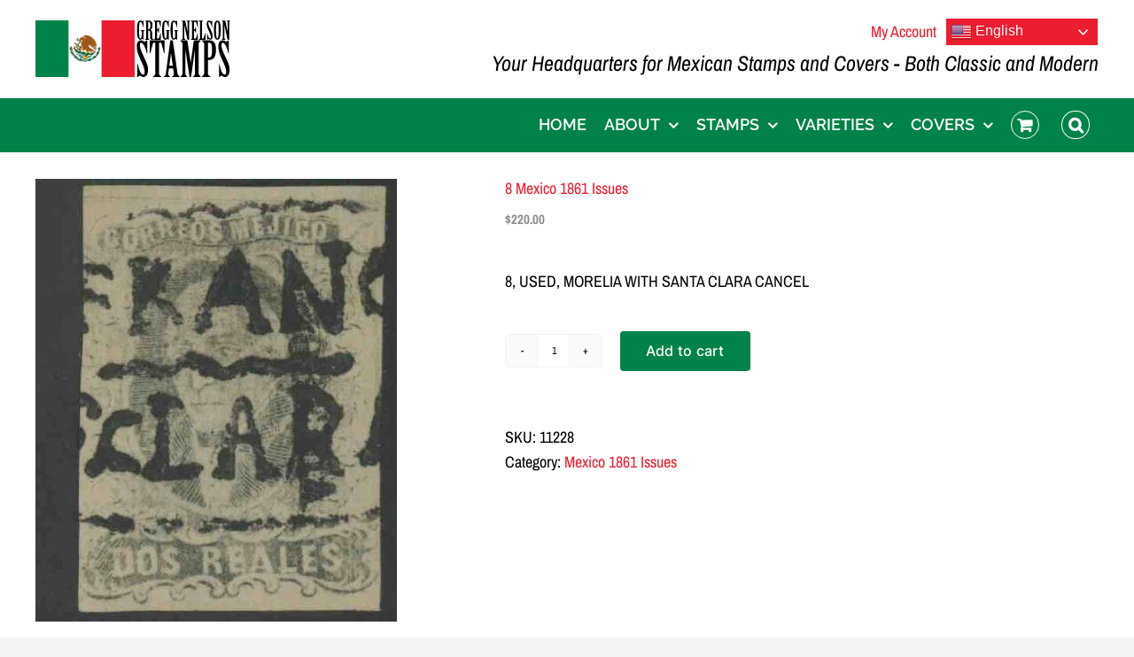

--- FILE ---
content_type: text/html; charset=UTF-8
request_url: https://www.greggnelsonstamps.com/product/8-mexico-1861-issues-99/
body_size: 15149
content:
<!DOCTYPE html>
<html class="avada-html-layout-wide avada-html-header-position-top" lang="en" prefix="og: http://ogp.me/ns# fb: http://ogp.me/ns/fb#">
<head>
	<meta http-equiv="X-UA-Compatible" content="IE=edge" />
	<meta http-equiv="Content-Type" content="text/html; charset=utf-8"/>
	<meta name="viewport" content="width=device-width, initial-scale=1" />
	<meta name='robots' content='index, follow, max-image-preview:large, max-snippet:-1, max-video-preview:-1' />
	<style>img:is([sizes="auto" i], [sizes^="auto," i]) { contain-intrinsic-size: 3000px 1500px }</style>
	
	<!-- This site is optimized with the Yoast SEO plugin v26.8 - https://yoast.com/product/yoast-seo-wordpress/ -->
	<title>8 Mexico 1861 Issues - Gregg Nelson Stamps</title>
	<link rel="canonical" href="https://www.greggnelsonstamps.com/product/8-mexico-1861-issues-99/" />
	<meta property="og:locale" content="en_US" />
	<meta property="og:type" content="article" />
	<meta property="og:title" content="8 Mexico 1861 Issues - Gregg Nelson Stamps" />
	<meta property="og:description" content="8, USED, MORELIA WITH SANTA CLARA CANCEL" />
	<meta property="og:url" content="https://www.greggnelsonstamps.com/product/8-mexico-1861-issues-99/" />
	<meta property="og:site_name" content="Gregg Nelson Stamps" />
	<meta property="article:modified_time" content="2022-03-05T08:30:31+00:00" />
	<meta property="og:image" content="https://www.greggnelsonstamps.com/wp-content/uploads/2022/03/7259.jpg" />
	<meta property="og:image:width" content="408" />
	<meta property="og:image:height" content="500" />
	<meta property="og:image:type" content="image/jpeg" />
	<meta name="twitter:card" content="summary_large_image" />
	<script type="application/ld+json" class="yoast-schema-graph">{"@context":"https://schema.org","@graph":[{"@type":"WebPage","@id":"https://www.greggnelsonstamps.com/product/8-mexico-1861-issues-99/","url":"https://www.greggnelsonstamps.com/product/8-mexico-1861-issues-99/","name":"8 Mexico 1861 Issues - Gregg Nelson Stamps","isPartOf":{"@id":"https://www.greggnelsonstamps.com/#website"},"primaryImageOfPage":{"@id":"https://www.greggnelsonstamps.com/product/8-mexico-1861-issues-99/#primaryimage"},"image":{"@id":"https://www.greggnelsonstamps.com/product/8-mexico-1861-issues-99/#primaryimage"},"thumbnailUrl":"https://www.greggnelsonstamps.com/wp-content/uploads/2022/03/7259.jpg","datePublished":"2022-03-05T08:29:57+00:00","dateModified":"2022-03-05T08:30:31+00:00","breadcrumb":{"@id":"https://www.greggnelsonstamps.com/product/8-mexico-1861-issues-99/#breadcrumb"},"inLanguage":"en","potentialAction":[{"@type":"ReadAction","target":["https://www.greggnelsonstamps.com/product/8-mexico-1861-issues-99/"]}]},{"@type":"ImageObject","inLanguage":"en","@id":"https://www.greggnelsonstamps.com/product/8-mexico-1861-issues-99/#primaryimage","url":"https://www.greggnelsonstamps.com/wp-content/uploads/2022/03/7259.jpg","contentUrl":"https://www.greggnelsonstamps.com/wp-content/uploads/2022/03/7259.jpg","width":408,"height":500},{"@type":"BreadcrumbList","@id":"https://www.greggnelsonstamps.com/product/8-mexico-1861-issues-99/#breadcrumb","itemListElement":[{"@type":"ListItem","position":1,"name":"Home","item":"https://www.greggnelsonstamps.com/"},{"@type":"ListItem","position":2,"name":"Shop","item":"https://www.greggnelsonstamps.com/shop/"},{"@type":"ListItem","position":3,"name":"8 Mexico 1861 Issues"}]},{"@type":"WebSite","@id":"https://www.greggnelsonstamps.com/#website","url":"https://www.greggnelsonstamps.com/","name":"Gregg Nelson Stamps","description":"Your Headquarters for Mexican Stamps and Covers","potentialAction":[{"@type":"SearchAction","target":{"@type":"EntryPoint","urlTemplate":"https://www.greggnelsonstamps.com/?s={search_term_string}"},"query-input":{"@type":"PropertyValueSpecification","valueRequired":true,"valueName":"search_term_string"}}],"inLanguage":"en"}]}</script>
	<!-- / Yoast SEO plugin. -->


<link rel="alternate" type="application/rss+xml" title="Gregg Nelson Stamps &raquo; Feed" href="https://www.greggnelsonstamps.com/feed/" />
<link rel="alternate" type="application/rss+xml" title="Gregg Nelson Stamps &raquo; Comments Feed" href="https://www.greggnelsonstamps.com/comments/feed/" />
					<link rel="shortcut icon" href="https://www.greggnelsonstamps.com/wp-content/uploads/2022/03/favicon.ico" type="image/x-icon" />
		
		
		
								
		<meta property="og:locale" content="en_US"/>
		<meta property="og:type" content="article"/>
		<meta property="og:site_name" content="Gregg Nelson Stamps"/>
		<meta property="og:title" content="8 Mexico 1861 Issues - Gregg Nelson Stamps"/>
				<meta property="og:url" content="https://www.greggnelsonstamps.com/product/8-mexico-1861-issues-99/"/>
													<meta property="article:modified_time" content="2022-03-05T08:30:31+00:00"/>
											<meta property="og:image" content="https://www.greggnelsonstamps.com/wp-content/uploads/2022/03/7259.jpg"/>
		<meta property="og:image:width" content="408"/>
		<meta property="og:image:height" content="500"/>
		<meta property="og:image:type" content="image/jpeg"/>
				<script type="text/javascript">
/* <![CDATA[ */
window._wpemojiSettings = {"baseUrl":"https:\/\/s.w.org\/images\/core\/emoji\/16.0.1\/72x72\/","ext":".png","svgUrl":"https:\/\/s.w.org\/images\/core\/emoji\/16.0.1\/svg\/","svgExt":".svg","source":{"concatemoji":"https:\/\/www.greggnelsonstamps.com\/wp-includes\/js\/wp-emoji-release.min.js?ver=6.8.3"}};
/*! This file is auto-generated */
!function(s,n){var o,i,e;function c(e){try{var t={supportTests:e,timestamp:(new Date).valueOf()};sessionStorage.setItem(o,JSON.stringify(t))}catch(e){}}function p(e,t,n){e.clearRect(0,0,e.canvas.width,e.canvas.height),e.fillText(t,0,0);var t=new Uint32Array(e.getImageData(0,0,e.canvas.width,e.canvas.height).data),a=(e.clearRect(0,0,e.canvas.width,e.canvas.height),e.fillText(n,0,0),new Uint32Array(e.getImageData(0,0,e.canvas.width,e.canvas.height).data));return t.every(function(e,t){return e===a[t]})}function u(e,t){e.clearRect(0,0,e.canvas.width,e.canvas.height),e.fillText(t,0,0);for(var n=e.getImageData(16,16,1,1),a=0;a<n.data.length;a++)if(0!==n.data[a])return!1;return!0}function f(e,t,n,a){switch(t){case"flag":return n(e,"\ud83c\udff3\ufe0f\u200d\u26a7\ufe0f","\ud83c\udff3\ufe0f\u200b\u26a7\ufe0f")?!1:!n(e,"\ud83c\udde8\ud83c\uddf6","\ud83c\udde8\u200b\ud83c\uddf6")&&!n(e,"\ud83c\udff4\udb40\udc67\udb40\udc62\udb40\udc65\udb40\udc6e\udb40\udc67\udb40\udc7f","\ud83c\udff4\u200b\udb40\udc67\u200b\udb40\udc62\u200b\udb40\udc65\u200b\udb40\udc6e\u200b\udb40\udc67\u200b\udb40\udc7f");case"emoji":return!a(e,"\ud83e\udedf")}return!1}function g(e,t,n,a){var r="undefined"!=typeof WorkerGlobalScope&&self instanceof WorkerGlobalScope?new OffscreenCanvas(300,150):s.createElement("canvas"),o=r.getContext("2d",{willReadFrequently:!0}),i=(o.textBaseline="top",o.font="600 32px Arial",{});return e.forEach(function(e){i[e]=t(o,e,n,a)}),i}function t(e){var t=s.createElement("script");t.src=e,t.defer=!0,s.head.appendChild(t)}"undefined"!=typeof Promise&&(o="wpEmojiSettingsSupports",i=["flag","emoji"],n.supports={everything:!0,everythingExceptFlag:!0},e=new Promise(function(e){s.addEventListener("DOMContentLoaded",e,{once:!0})}),new Promise(function(t){var n=function(){try{var e=JSON.parse(sessionStorage.getItem(o));if("object"==typeof e&&"number"==typeof e.timestamp&&(new Date).valueOf()<e.timestamp+604800&&"object"==typeof e.supportTests)return e.supportTests}catch(e){}return null}();if(!n){if("undefined"!=typeof Worker&&"undefined"!=typeof OffscreenCanvas&&"undefined"!=typeof URL&&URL.createObjectURL&&"undefined"!=typeof Blob)try{var e="postMessage("+g.toString()+"("+[JSON.stringify(i),f.toString(),p.toString(),u.toString()].join(",")+"));",a=new Blob([e],{type:"text/javascript"}),r=new Worker(URL.createObjectURL(a),{name:"wpTestEmojiSupports"});return void(r.onmessage=function(e){c(n=e.data),r.terminate(),t(n)})}catch(e){}c(n=g(i,f,p,u))}t(n)}).then(function(e){for(var t in e)n.supports[t]=e[t],n.supports.everything=n.supports.everything&&n.supports[t],"flag"!==t&&(n.supports.everythingExceptFlag=n.supports.everythingExceptFlag&&n.supports[t]);n.supports.everythingExceptFlag=n.supports.everythingExceptFlag&&!n.supports.flag,n.DOMReady=!1,n.readyCallback=function(){n.DOMReady=!0}}).then(function(){return e}).then(function(){var e;n.supports.everything||(n.readyCallback(),(e=n.source||{}).concatemoji?t(e.concatemoji):e.wpemoji&&e.twemoji&&(t(e.twemoji),t(e.wpemoji)))}))}((window,document),window._wpemojiSettings);
/* ]]> */
</script>
<style id='wp-emoji-styles-inline-css' type='text/css'>

	img.wp-smiley, img.emoji {
		display: inline !important;
		border: none !important;
		box-shadow: none !important;
		height: 1em !important;
		width: 1em !important;
		margin: 0 0.07em !important;
		vertical-align: -0.1em !important;
		background: none !important;
		padding: 0 !important;
	}
</style>
<link rel='stylesheet' id='wp-block-library-css' href='https://www.greggnelsonstamps.com/wp-includes/css/dist/block-library/style.min.css?ver=6.8.3' type='text/css' media='all' />
<style id='wp-block-library-theme-inline-css' type='text/css'>
.wp-block-audio :where(figcaption){color:#555;font-size:13px;text-align:center}.is-dark-theme .wp-block-audio :where(figcaption){color:#ffffffa6}.wp-block-audio{margin:0 0 1em}.wp-block-code{border:1px solid #ccc;border-radius:4px;font-family:Menlo,Consolas,monaco,monospace;padding:.8em 1em}.wp-block-embed :where(figcaption){color:#555;font-size:13px;text-align:center}.is-dark-theme .wp-block-embed :where(figcaption){color:#ffffffa6}.wp-block-embed{margin:0 0 1em}.blocks-gallery-caption{color:#555;font-size:13px;text-align:center}.is-dark-theme .blocks-gallery-caption{color:#ffffffa6}:root :where(.wp-block-image figcaption){color:#555;font-size:13px;text-align:center}.is-dark-theme :root :where(.wp-block-image figcaption){color:#ffffffa6}.wp-block-image{margin:0 0 1em}.wp-block-pullquote{border-bottom:4px solid;border-top:4px solid;color:currentColor;margin-bottom:1.75em}.wp-block-pullquote cite,.wp-block-pullquote footer,.wp-block-pullquote__citation{color:currentColor;font-size:.8125em;font-style:normal;text-transform:uppercase}.wp-block-quote{border-left:.25em solid;margin:0 0 1.75em;padding-left:1em}.wp-block-quote cite,.wp-block-quote footer{color:currentColor;font-size:.8125em;font-style:normal;position:relative}.wp-block-quote:where(.has-text-align-right){border-left:none;border-right:.25em solid;padding-left:0;padding-right:1em}.wp-block-quote:where(.has-text-align-center){border:none;padding-left:0}.wp-block-quote.is-large,.wp-block-quote.is-style-large,.wp-block-quote:where(.is-style-plain){border:none}.wp-block-search .wp-block-search__label{font-weight:700}.wp-block-search__button{border:1px solid #ccc;padding:.375em .625em}:where(.wp-block-group.has-background){padding:1.25em 2.375em}.wp-block-separator.has-css-opacity{opacity:.4}.wp-block-separator{border:none;border-bottom:2px solid;margin-left:auto;margin-right:auto}.wp-block-separator.has-alpha-channel-opacity{opacity:1}.wp-block-separator:not(.is-style-wide):not(.is-style-dots){width:100px}.wp-block-separator.has-background:not(.is-style-dots){border-bottom:none;height:1px}.wp-block-separator.has-background:not(.is-style-wide):not(.is-style-dots){height:2px}.wp-block-table{margin:0 0 1em}.wp-block-table td,.wp-block-table th{word-break:normal}.wp-block-table :where(figcaption){color:#555;font-size:13px;text-align:center}.is-dark-theme .wp-block-table :where(figcaption){color:#ffffffa6}.wp-block-video :where(figcaption){color:#555;font-size:13px;text-align:center}.is-dark-theme .wp-block-video :where(figcaption){color:#ffffffa6}.wp-block-video{margin:0 0 1em}:root :where(.wp-block-template-part.has-background){margin-bottom:0;margin-top:0;padding:1.25em 2.375em}
</style>
<style id='classic-theme-styles-inline-css' type='text/css'>
/*! This file is auto-generated */
.wp-block-button__link{color:#fff;background-color:#32373c;border-radius:9999px;box-shadow:none;text-decoration:none;padding:calc(.667em + 2px) calc(1.333em + 2px);font-size:1.125em}.wp-block-file__button{background:#32373c;color:#fff;text-decoration:none}
</style>
<style id='global-styles-inline-css' type='text/css'>
:root{--wp--preset--aspect-ratio--square: 1;--wp--preset--aspect-ratio--4-3: 4/3;--wp--preset--aspect-ratio--3-4: 3/4;--wp--preset--aspect-ratio--3-2: 3/2;--wp--preset--aspect-ratio--2-3: 2/3;--wp--preset--aspect-ratio--16-9: 16/9;--wp--preset--aspect-ratio--9-16: 9/16;--wp--preset--color--black: #000000;--wp--preset--color--cyan-bluish-gray: #abb8c3;--wp--preset--color--white: #ffffff;--wp--preset--color--pale-pink: #f78da7;--wp--preset--color--vivid-red: #cf2e2e;--wp--preset--color--luminous-vivid-orange: #ff6900;--wp--preset--color--luminous-vivid-amber: #fcb900;--wp--preset--color--light-green-cyan: #7bdcb5;--wp--preset--color--vivid-green-cyan: #00d084;--wp--preset--color--pale-cyan-blue: #8ed1fc;--wp--preset--color--vivid-cyan-blue: #0693e3;--wp--preset--color--vivid-purple: #9b51e0;--wp--preset--color--awb-color-1: #ffffff;--wp--preset--color--awb-color-2: #f9f9fb;--wp--preset--color--awb-color-3: #f2f3f5;--wp--preset--color--awb-color-4: #008348;--wp--preset--color--awb-color-5: #198fd9;--wp--preset--color--awb-color-6: #434549;--wp--preset--color--awb-color-7: #212326;--wp--preset--color--awb-color-8: #636363;--wp--preset--gradient--vivid-cyan-blue-to-vivid-purple: linear-gradient(135deg,rgba(6,147,227,1) 0%,rgb(155,81,224) 100%);--wp--preset--gradient--light-green-cyan-to-vivid-green-cyan: linear-gradient(135deg,rgb(122,220,180) 0%,rgb(0,208,130) 100%);--wp--preset--gradient--luminous-vivid-amber-to-luminous-vivid-orange: linear-gradient(135deg,rgba(252,185,0,1) 0%,rgba(255,105,0,1) 100%);--wp--preset--gradient--luminous-vivid-orange-to-vivid-red: linear-gradient(135deg,rgba(255,105,0,1) 0%,rgb(207,46,46) 100%);--wp--preset--gradient--very-light-gray-to-cyan-bluish-gray: linear-gradient(135deg,rgb(238,238,238) 0%,rgb(169,184,195) 100%);--wp--preset--gradient--cool-to-warm-spectrum: linear-gradient(135deg,rgb(74,234,220) 0%,rgb(151,120,209) 20%,rgb(207,42,186) 40%,rgb(238,44,130) 60%,rgb(251,105,98) 80%,rgb(254,248,76) 100%);--wp--preset--gradient--blush-light-purple: linear-gradient(135deg,rgb(255,206,236) 0%,rgb(152,150,240) 100%);--wp--preset--gradient--blush-bordeaux: linear-gradient(135deg,rgb(254,205,165) 0%,rgb(254,45,45) 50%,rgb(107,0,62) 100%);--wp--preset--gradient--luminous-dusk: linear-gradient(135deg,rgb(255,203,112) 0%,rgb(199,81,192) 50%,rgb(65,88,208) 100%);--wp--preset--gradient--pale-ocean: linear-gradient(135deg,rgb(255,245,203) 0%,rgb(182,227,212) 50%,rgb(51,167,181) 100%);--wp--preset--gradient--electric-grass: linear-gradient(135deg,rgb(202,248,128) 0%,rgb(113,206,126) 100%);--wp--preset--gradient--midnight: linear-gradient(135deg,rgb(2,3,129) 0%,rgb(40,116,252) 100%);--wp--preset--font-size--small: 13.5px;--wp--preset--font-size--medium: 20px;--wp--preset--font-size--large: 27px;--wp--preset--font-size--x-large: 42px;--wp--preset--font-size--normal: 18px;--wp--preset--font-size--xlarge: 36px;--wp--preset--font-size--huge: 54px;--wp--preset--font-family--inter: "Inter", sans-serif;--wp--preset--font-family--cardo: Cardo;--wp--preset--spacing--20: 0.44rem;--wp--preset--spacing--30: 0.67rem;--wp--preset--spacing--40: 1rem;--wp--preset--spacing--50: 1.5rem;--wp--preset--spacing--60: 2.25rem;--wp--preset--spacing--70: 3.38rem;--wp--preset--spacing--80: 5.06rem;--wp--preset--shadow--natural: 6px 6px 9px rgba(0, 0, 0, 0.2);--wp--preset--shadow--deep: 12px 12px 50px rgba(0, 0, 0, 0.4);--wp--preset--shadow--sharp: 6px 6px 0px rgba(0, 0, 0, 0.2);--wp--preset--shadow--outlined: 6px 6px 0px -3px rgba(255, 255, 255, 1), 6px 6px rgba(0, 0, 0, 1);--wp--preset--shadow--crisp: 6px 6px 0px rgba(0, 0, 0, 1);}:where(.is-layout-flex){gap: 0.5em;}:where(.is-layout-grid){gap: 0.5em;}body .is-layout-flex{display: flex;}.is-layout-flex{flex-wrap: wrap;align-items: center;}.is-layout-flex > :is(*, div){margin: 0;}body .is-layout-grid{display: grid;}.is-layout-grid > :is(*, div){margin: 0;}:where(.wp-block-columns.is-layout-flex){gap: 2em;}:where(.wp-block-columns.is-layout-grid){gap: 2em;}:where(.wp-block-post-template.is-layout-flex){gap: 1.25em;}:where(.wp-block-post-template.is-layout-grid){gap: 1.25em;}.has-black-color{color: var(--wp--preset--color--black) !important;}.has-cyan-bluish-gray-color{color: var(--wp--preset--color--cyan-bluish-gray) !important;}.has-white-color{color: var(--wp--preset--color--white) !important;}.has-pale-pink-color{color: var(--wp--preset--color--pale-pink) !important;}.has-vivid-red-color{color: var(--wp--preset--color--vivid-red) !important;}.has-luminous-vivid-orange-color{color: var(--wp--preset--color--luminous-vivid-orange) !important;}.has-luminous-vivid-amber-color{color: var(--wp--preset--color--luminous-vivid-amber) !important;}.has-light-green-cyan-color{color: var(--wp--preset--color--light-green-cyan) !important;}.has-vivid-green-cyan-color{color: var(--wp--preset--color--vivid-green-cyan) !important;}.has-pale-cyan-blue-color{color: var(--wp--preset--color--pale-cyan-blue) !important;}.has-vivid-cyan-blue-color{color: var(--wp--preset--color--vivid-cyan-blue) !important;}.has-vivid-purple-color{color: var(--wp--preset--color--vivid-purple) !important;}.has-black-background-color{background-color: var(--wp--preset--color--black) !important;}.has-cyan-bluish-gray-background-color{background-color: var(--wp--preset--color--cyan-bluish-gray) !important;}.has-white-background-color{background-color: var(--wp--preset--color--white) !important;}.has-pale-pink-background-color{background-color: var(--wp--preset--color--pale-pink) !important;}.has-vivid-red-background-color{background-color: var(--wp--preset--color--vivid-red) !important;}.has-luminous-vivid-orange-background-color{background-color: var(--wp--preset--color--luminous-vivid-orange) !important;}.has-luminous-vivid-amber-background-color{background-color: var(--wp--preset--color--luminous-vivid-amber) !important;}.has-light-green-cyan-background-color{background-color: var(--wp--preset--color--light-green-cyan) !important;}.has-vivid-green-cyan-background-color{background-color: var(--wp--preset--color--vivid-green-cyan) !important;}.has-pale-cyan-blue-background-color{background-color: var(--wp--preset--color--pale-cyan-blue) !important;}.has-vivid-cyan-blue-background-color{background-color: var(--wp--preset--color--vivid-cyan-blue) !important;}.has-vivid-purple-background-color{background-color: var(--wp--preset--color--vivid-purple) !important;}.has-black-border-color{border-color: var(--wp--preset--color--black) !important;}.has-cyan-bluish-gray-border-color{border-color: var(--wp--preset--color--cyan-bluish-gray) !important;}.has-white-border-color{border-color: var(--wp--preset--color--white) !important;}.has-pale-pink-border-color{border-color: var(--wp--preset--color--pale-pink) !important;}.has-vivid-red-border-color{border-color: var(--wp--preset--color--vivid-red) !important;}.has-luminous-vivid-orange-border-color{border-color: var(--wp--preset--color--luminous-vivid-orange) !important;}.has-luminous-vivid-amber-border-color{border-color: var(--wp--preset--color--luminous-vivid-amber) !important;}.has-light-green-cyan-border-color{border-color: var(--wp--preset--color--light-green-cyan) !important;}.has-vivid-green-cyan-border-color{border-color: var(--wp--preset--color--vivid-green-cyan) !important;}.has-pale-cyan-blue-border-color{border-color: var(--wp--preset--color--pale-cyan-blue) !important;}.has-vivid-cyan-blue-border-color{border-color: var(--wp--preset--color--vivid-cyan-blue) !important;}.has-vivid-purple-border-color{border-color: var(--wp--preset--color--vivid-purple) !important;}.has-vivid-cyan-blue-to-vivid-purple-gradient-background{background: var(--wp--preset--gradient--vivid-cyan-blue-to-vivid-purple) !important;}.has-light-green-cyan-to-vivid-green-cyan-gradient-background{background: var(--wp--preset--gradient--light-green-cyan-to-vivid-green-cyan) !important;}.has-luminous-vivid-amber-to-luminous-vivid-orange-gradient-background{background: var(--wp--preset--gradient--luminous-vivid-amber-to-luminous-vivid-orange) !important;}.has-luminous-vivid-orange-to-vivid-red-gradient-background{background: var(--wp--preset--gradient--luminous-vivid-orange-to-vivid-red) !important;}.has-very-light-gray-to-cyan-bluish-gray-gradient-background{background: var(--wp--preset--gradient--very-light-gray-to-cyan-bluish-gray) !important;}.has-cool-to-warm-spectrum-gradient-background{background: var(--wp--preset--gradient--cool-to-warm-spectrum) !important;}.has-blush-light-purple-gradient-background{background: var(--wp--preset--gradient--blush-light-purple) !important;}.has-blush-bordeaux-gradient-background{background: var(--wp--preset--gradient--blush-bordeaux) !important;}.has-luminous-dusk-gradient-background{background: var(--wp--preset--gradient--luminous-dusk) !important;}.has-pale-ocean-gradient-background{background: var(--wp--preset--gradient--pale-ocean) !important;}.has-electric-grass-gradient-background{background: var(--wp--preset--gradient--electric-grass) !important;}.has-midnight-gradient-background{background: var(--wp--preset--gradient--midnight) !important;}.has-small-font-size{font-size: var(--wp--preset--font-size--small) !important;}.has-medium-font-size{font-size: var(--wp--preset--font-size--medium) !important;}.has-large-font-size{font-size: var(--wp--preset--font-size--large) !important;}.has-x-large-font-size{font-size: var(--wp--preset--font-size--x-large) !important;}
:where(.wp-block-post-template.is-layout-flex){gap: 1.25em;}:where(.wp-block-post-template.is-layout-grid){gap: 1.25em;}
:where(.wp-block-columns.is-layout-flex){gap: 2em;}:where(.wp-block-columns.is-layout-grid){gap: 2em;}
:root :where(.wp-block-pullquote){font-size: 1.5em;line-height: 1.6;}
</style>
<style id='woocommerce-inline-inline-css' type='text/css'>
.woocommerce form .form-row .required { visibility: visible; }
</style>
<link rel='stylesheet' id='brands-styles-css' href='https://www.greggnelsonstamps.com/wp-content/plugins/woocommerce/assets/css/brands.css?ver=9.7.1' type='text/css' media='all' />
<link rel='stylesheet' id='child-style-css' href='https://www.greggnelsonstamps.com/wp-content/themes/Avada-Child-Theme/style.css?ver=6.8.3' type='text/css' media='all' />
<link rel='stylesheet' id='fusion-dynamic-css-css' href='https://www.greggnelsonstamps.com/wp-content/uploads/fusion-styles/a807ae344b7ac8fc3d29aea5998a5242.min.css?ver=3.14' type='text/css' media='all' />
<script type="text/javascript" src="https://www.greggnelsonstamps.com/wp-includes/js/jquery/jquery.min.js?ver=3.7.1" id="jquery-core-js"></script>
<script type="text/javascript" src="https://www.greggnelsonstamps.com/wp-includes/js/jquery/jquery-migrate.min.js?ver=3.4.1" id="jquery-migrate-js"></script>
<script type="text/javascript" src="https://www.greggnelsonstamps.com/wp-content/plugins/woocommerce/assets/js/jquery-blockui/jquery.blockUI.min.js?ver=2.7.0-wc.9.7.1" id="jquery-blockui-js" defer="defer" data-wp-strategy="defer"></script>
<script type="text/javascript" id="wc-add-to-cart-js-extra">
/* <![CDATA[ */
var wc_add_to_cart_params = {"ajax_url":"\/wp-admin\/admin-ajax.php","wc_ajax_url":"\/?wc-ajax=%%endpoint%%","i18n_view_cart":"View cart","cart_url":"https:\/\/www.greggnelsonstamps.com\/cart\/","is_cart":"","cart_redirect_after_add":"no"};
/* ]]> */
</script>
<script type="text/javascript" src="https://www.greggnelsonstamps.com/wp-content/plugins/woocommerce/assets/js/frontend/add-to-cart.min.js?ver=9.7.1" id="wc-add-to-cart-js" defer="defer" data-wp-strategy="defer"></script>
<script type="text/javascript" src="https://www.greggnelsonstamps.com/wp-content/plugins/woocommerce/assets/js/zoom/jquery.zoom.min.js?ver=1.7.21-wc.9.7.1" id="zoom-js" defer="defer" data-wp-strategy="defer"></script>
<script type="text/javascript" id="wc-single-product-js-extra">
/* <![CDATA[ */
var wc_single_product_params = {"i18n_required_rating_text":"Please select a rating","i18n_rating_options":["1 of 5 stars","2 of 5 stars","3 of 5 stars","4 of 5 stars","5 of 5 stars"],"i18n_product_gallery_trigger_text":"View full-screen image gallery","review_rating_required":"yes","flexslider":{"rtl":false,"animation":"slide","smoothHeight":true,"directionNav":true,"controlNav":"thumbnails","slideshow":false,"animationSpeed":500,"animationLoop":false,"allowOneSlide":false,"prevText":"<i class=\"awb-icon-angle-left\"><\/i>","nextText":"<i class=\"awb-icon-angle-right\"><\/i>"},"zoom_enabled":"1","zoom_options":[],"photoswipe_enabled":"","photoswipe_options":{"shareEl":false,"closeOnScroll":false,"history":false,"hideAnimationDuration":0,"showAnimationDuration":0},"flexslider_enabled":"1"};
/* ]]> */
</script>
<script type="text/javascript" src="https://www.greggnelsonstamps.com/wp-content/plugins/woocommerce/assets/js/frontend/single-product.min.js?ver=9.7.1" id="wc-single-product-js" defer="defer" data-wp-strategy="defer"></script>
<script type="text/javascript" src="https://www.greggnelsonstamps.com/wp-content/plugins/woocommerce/assets/js/js-cookie/js.cookie.min.js?ver=2.1.4-wc.9.7.1" id="js-cookie-js" defer="defer" data-wp-strategy="defer"></script>
<script type="text/javascript" id="woocommerce-js-extra">
/* <![CDATA[ */
var woocommerce_params = {"ajax_url":"\/wp-admin\/admin-ajax.php","wc_ajax_url":"\/?wc-ajax=%%endpoint%%","i18n_password_show":"Show password","i18n_password_hide":"Hide password"};
/* ]]> */
</script>
<script type="text/javascript" src="https://www.greggnelsonstamps.com/wp-content/plugins/woocommerce/assets/js/frontend/woocommerce.min.js?ver=9.7.1" id="woocommerce-js" defer="defer" data-wp-strategy="defer"></script>
<link rel="https://api.w.org/" href="https://www.greggnelsonstamps.com/wp-json/" /><link rel="alternate" title="JSON" type="application/json" href="https://www.greggnelsonstamps.com/wp-json/wp/v2/product/2120" /><link rel="EditURI" type="application/rsd+xml" title="RSD" href="https://www.greggnelsonstamps.com/xmlrpc.php?rsd" />
<meta name="generator" content="WordPress 6.8.3" />
<meta name="generator" content="WooCommerce 9.7.1" />
<link rel='shortlink' href='https://www.greggnelsonstamps.com/?p=2120' />
<link rel="alternate" title="oEmbed (JSON)" type="application/json+oembed" href="https://www.greggnelsonstamps.com/wp-json/oembed/1.0/embed?url=https%3A%2F%2Fwww.greggnelsonstamps.com%2Fproduct%2F8-mexico-1861-issues-99%2F" />
<link rel="alternate" title="oEmbed (XML)" type="text/xml+oembed" href="https://www.greggnelsonstamps.com/wp-json/oembed/1.0/embed?url=https%3A%2F%2Fwww.greggnelsonstamps.com%2Fproduct%2F8-mexico-1861-issues-99%2F&#038;format=xml" />
<link rel="preload" href="https://www.greggnelsonstamps.com/wp-content/themes/Avada/includes/lib/assets/fonts/icomoon/awb-icons.woff" as="font" type="font/woff" crossorigin><link rel="preload" href="//www.greggnelsonstamps.com/wp-content/themes/Avada/includes/lib/assets/fonts/fontawesome/webfonts/fa-brands-400.woff2" as="font" type="font/woff2" crossorigin><link rel="preload" href="//www.greggnelsonstamps.com/wp-content/themes/Avada/includes/lib/assets/fonts/fontawesome/webfonts/fa-regular-400.woff2" as="font" type="font/woff2" crossorigin><link rel="preload" href="//www.greggnelsonstamps.com/wp-content/themes/Avada/includes/lib/assets/fonts/fontawesome/webfonts/fa-solid-900.woff2" as="font" type="font/woff2" crossorigin><style type="text/css" id="css-fb-visibility">@media screen and (max-width: 800px){.fusion-no-small-visibility{display:none !important;}body .sm-text-align-center{text-align:center !important;}body .sm-text-align-left{text-align:left !important;}body .sm-text-align-right{text-align:right !important;}body .sm-text-align-justify{text-align:justify !important;}body .sm-flex-align-center{justify-content:center !important;}body .sm-flex-align-flex-start{justify-content:flex-start !important;}body .sm-flex-align-flex-end{justify-content:flex-end !important;}body .sm-mx-auto{margin-left:auto !important;margin-right:auto !important;}body .sm-ml-auto{margin-left:auto !important;}body .sm-mr-auto{margin-right:auto !important;}body .fusion-absolute-position-small{position:absolute;top:auto;width:100%;}.awb-sticky.awb-sticky-small{ position: sticky; top: var(--awb-sticky-offset,0); }}@media screen and (min-width: 801px) and (max-width: 1024px){.fusion-no-medium-visibility{display:none !important;}body .md-text-align-center{text-align:center !important;}body .md-text-align-left{text-align:left !important;}body .md-text-align-right{text-align:right !important;}body .md-text-align-justify{text-align:justify !important;}body .md-flex-align-center{justify-content:center !important;}body .md-flex-align-flex-start{justify-content:flex-start !important;}body .md-flex-align-flex-end{justify-content:flex-end !important;}body .md-mx-auto{margin-left:auto !important;margin-right:auto !important;}body .md-ml-auto{margin-left:auto !important;}body .md-mr-auto{margin-right:auto !important;}body .fusion-absolute-position-medium{position:absolute;top:auto;width:100%;}.awb-sticky.awb-sticky-medium{ position: sticky; top: var(--awb-sticky-offset,0); }}@media screen and (min-width: 1025px){.fusion-no-large-visibility{display:none !important;}body .lg-text-align-center{text-align:center !important;}body .lg-text-align-left{text-align:left !important;}body .lg-text-align-right{text-align:right !important;}body .lg-text-align-justify{text-align:justify !important;}body .lg-flex-align-center{justify-content:center !important;}body .lg-flex-align-flex-start{justify-content:flex-start !important;}body .lg-flex-align-flex-end{justify-content:flex-end !important;}body .lg-mx-auto{margin-left:auto !important;margin-right:auto !important;}body .lg-ml-auto{margin-left:auto !important;}body .lg-mr-auto{margin-right:auto !important;}body .fusion-absolute-position-large{position:absolute;top:auto;width:100%;}.awb-sticky.awb-sticky-large{ position: sticky; top: var(--awb-sticky-offset,0); }}</style>	<noscript><style>.woocommerce-product-gallery{ opacity: 1 !important; }</style></noscript>
	<style class='wp-fonts-local' type='text/css'>
@font-face{font-family:Inter;font-style:normal;font-weight:300 900;font-display:fallback;src:url('https://www.greggnelsonstamps.com/wp-content/plugins/woocommerce/assets/fonts/Inter-VariableFont_slnt,wght.woff2') format('woff2');font-stretch:normal;}
@font-face{font-family:Cardo;font-style:normal;font-weight:400;font-display:fallback;src:url('https://www.greggnelsonstamps.com/wp-content/plugins/woocommerce/assets/fonts/cardo_normal_400.woff2') format('woff2');}
</style>
		<script type="text/javascript">
			var doc = document.documentElement;
			doc.setAttribute( 'data-useragent', navigator.userAgent );
		</script>
		
	</head>

<body class="wp-singular product-template-default single single-product postid-2120 wp-theme-Avada wp-child-theme-Avada-Child-Theme theme-Avada woocommerce woocommerce-page woocommerce-no-js fusion-image-hovers fusion-pagination-sizing fusion-button_type-flat fusion-button_span-no fusion-button_gradient-linear avada-image-rollover-circle-yes avada-image-rollover-yes avada-image-rollover-direction-left fusion-body ltr fusion-sticky-header no-tablet-sticky-header no-mobile-sticky-header no-mobile-slidingbar no-mobile-totop avada-has-rev-slider-styles fusion-disable-outline fusion-sub-menu-fade mobile-logo-pos-left layout-wide-mode avada-has-boxed-modal-shadow- layout-scroll-offset-full avada-has-zero-margin-offset-top fusion-top-header menu-text-align-right fusion-woo-product-design-classic fusion-woo-shop-page-columns-6 fusion-woo-related-columns-6 fusion-woo-archive-page-columns-6 avada-has-woo-gallery-disabled woo-sale-badge-circle woo-outofstock-badge-top_bar mobile-menu-design-modern fusion-show-pagination-text fusion-header-layout-v4 avada-responsive avada-footer-fx-none avada-menu-highlight-style-textcolor fusion-search-form-clean fusion-main-menu-search-dropdown fusion-avatar-circle avada-dropdown-styles avada-blog-layout-large avada-blog-archive-layout-large avada-header-shadow-no avada-menu-icon-position-left avada-has-megamenu-shadow fusion-has-main-nav-icon-circle avada-has-main-nav-search-icon avada-has-breadcrumb-mobile-hidden avada-has-titlebar-hide avada-header-border-color-full-transparent avada-has-pagination-width_height avada-flyout-menu-direction-fade avada-ec-views-v1" data-awb-post-id="2120">
		<a class="skip-link screen-reader-text" href="#content">Skip to content</a>

	<div id="boxed-wrapper">
		
		<div id="wrapper" class="fusion-wrapper">
			<div id="home" style="position:relative;top:-1px;"></div>
							
					
			<header class="fusion-header-wrapper">
				<div class="fusion-header-v4 fusion-logo-alignment fusion-logo-left fusion-sticky-menu- fusion-sticky-logo- fusion-mobile-logo- fusion-sticky-menu-only fusion-header-menu-align-right fusion-mobile-menu-design-modern">
					<div class="fusion-header-sticky-height"></div>
<div class="fusion-sticky-header-wrapper"> <!-- start fusion sticky header wrapper -->
	<div class="fusion-header">
		<div class="fusion-row">
							<div class="fusion-logo" data-margin-top="0px" data-margin-bottom="0px" data-margin-left="0px" data-margin-right="0px">
			<a class="fusion-logo-link"  href="https://www.greggnelsonstamps.com/" >

						<!-- standard logo -->
			<img src="https://www.greggnelsonstamps.com/wp-content/uploads/2022/03/logo.png" srcset="https://www.greggnelsonstamps.com/wp-content/uploads/2022/03/logo.png 1x" width="220" height="64" alt="Gregg Nelson Stamps Logo" data-retina_logo_url="" class="fusion-standard-logo" />

			
					</a>
		
<div class="fusion-header-content-3-wrapper">
			<div class="fusion-header-banner">
			<a href="/my-account/">My Account</a><div class="language_wrap"><div class="gtranslate_wrapper" id="gt-wrapper-44963358"></div></div>
<div class="header-text">Your Headquarters for Mexican Stamps and Covers - Both Classic and Modern</div>		</div>
	</div>
</div>
								<div class="fusion-mobile-menu-icons">
							<a href="#" class="fusion-icon awb-icon-bars" aria-label="Toggle mobile menu" aria-expanded="false"></a>
		
		
		
					<a href="https://www.greggnelsonstamps.com/cart/" class="fusion-icon awb-icon-shopping-cart"  aria-label="Toggle mobile cart"></a>
			</div>
			
					</div>
	</div>
	<div class="fusion-secondary-main-menu">
		<div class="fusion-row">
			<nav class="fusion-main-menu" aria-label="Main Menu"><ul id="menu-main-navigation" class="fusion-menu"><li  id="menu-item-1661"  class="menu-item menu-item-type-post_type menu-item-object-page menu-item-home menu-item-1661"  data-item-id="1661"><a  href="https://www.greggnelsonstamps.com/" class="fusion-textcolor-highlight"><span class="menu-text">Home</span></a></li><li  id="menu-item-18815"  class="menu-item menu-item-type-custom menu-item-object-custom menu-item-has-children menu-item-18815 fusion-dropdown-menu"  data-item-id="18815"><a  class="fusion-textcolor-highlight"><span class="menu-text">About</span> <span class="fusion-caret"><i class="fusion-dropdown-indicator" aria-hidden="true"></i></span></a><ul class="sub-menu"><li  id="menu-item-18750"  class="menu-item menu-item-type-post_type menu-item-object-page menu-item-18750 fusion-dropdown-submenu" ><a  href="https://www.greggnelsonstamps.com/about/" class="fusion-textcolor-highlight"><span>About Gregg Nelson</span></a></li><li  id="menu-item-18814"  class="menu-item menu-item-type-post_type menu-item-object-page menu-item-18814 fusion-dropdown-submenu" ><a  href="https://www.greggnelsonstamps.com/how-to-use-our-website/" class="fusion-textcolor-highlight"><span>How to Use Our Website</span></a></li></ul></li><li  id="menu-item-1865"  class="menu-item menu-item-type-custom menu-item-object-custom menu-item-has-children menu-item-1865 fusion-dropdown-menu"  data-item-id="1865"><a  class="fusion-textcolor-highlight"><span class="menu-text">Stamps</span> <span class="fusion-caret"><i class="fusion-dropdown-indicator" aria-hidden="true"></i></span></a><ul class="sub-menu"><li  id="menu-item-2040"  class="menu-item menu-item-type-custom menu-item-object-custom menu-item-has-children menu-item-2040 fusion-dropdown-submenu" ><a  class="fusion-textcolor-highlight"><span>Mexico Classic</span> <span class="fusion-caret"><i class="fusion-dropdown-indicator" aria-hidden="true"></i></span></a><ul class="sub-menu"><li  id="menu-item-18765"  class="menu-item menu-item-type-taxonomy menu-item-object-product_cat menu-item-18765" ><a  href="https://www.greggnelsonstamps.com/product-category/mexico-1856-issues/" class="fusion-textcolor-highlight"><span>1856 Issues</span></a></li><li  id="menu-item-18766"  class="menu-item menu-item-type-taxonomy menu-item-object-product_cat current-product-ancestor current-menu-parent current-product-parent menu-item-18766" ><a  href="https://www.greggnelsonstamps.com/product-category/mexico-1861-issues/" class="fusion-textcolor-highlight"><span>1861 Issues</span></a></li><li  id="menu-item-18770"  class="menu-item menu-item-type-taxonomy menu-item-object-product_cat menu-item-18770" ><a  href="https://www.greggnelsonstamps.com/product-category/mexico-eagles-issues/" class="fusion-textcolor-highlight"><span>Eagles Issues</span></a></li><li  id="menu-item-18773"  class="menu-item menu-item-type-taxonomy menu-item-object-product_cat menu-item-18773" ><a  href="https://www.greggnelsonstamps.com/product-category/mexico-maximillian-gothic-issues/" class="fusion-textcolor-highlight"><span>Maximillian &#038; Gothic Issues</span></a></li><li  id="menu-item-18767"  class="menu-item menu-item-type-taxonomy menu-item-object-product_cat menu-item-18767" ><a  href="https://www.greggnelsonstamps.com/product-category/mexico-1868-issues/" class="fusion-textcolor-highlight"><span>1868 Issues</span></a></li><li  id="menu-item-18768"  class="menu-item menu-item-type-taxonomy menu-item-object-product_cat menu-item-18768" ><a  href="https://www.greggnelsonstamps.com/product-category/mexico-1872-issues/" class="fusion-textcolor-highlight"><span>1872 Issues</span></a></li><li  id="menu-item-18769"  class="menu-item menu-item-type-taxonomy menu-item-object-product_cat menu-item-18769" ><a  href="https://www.greggnelsonstamps.com/product-category/mexico-1874-issues/" class="fusion-textcolor-highlight"><span>1874 Issues</span></a></li><li  id="menu-item-18771"  class="menu-item menu-item-type-taxonomy menu-item-object-product_cat menu-item-18771" ><a  href="https://www.greggnelsonstamps.com/product-category/mexico-juarez-sm-numeral/" class="fusion-textcolor-highlight"><span>Juarez Sm Numeral Issues</span></a></li><li  id="menu-item-18774"  class="menu-item menu-item-type-taxonomy menu-item-object-product_cat menu-item-18774" ><a  href="https://www.greggnelsonstamps.com/product-category/mexico-medallion-issues/" class="fusion-textcolor-highlight"><span>Medallion Issues</span></a></li><li  id="menu-item-18772"  class="menu-item menu-item-type-taxonomy menu-item-object-product_cat menu-item-18772" ><a  href="https://www.greggnelsonstamps.com/product-category/mexico-large-numerals/" class="fusion-textcolor-highlight"><span>Large Numerals Issues</span></a></li><li  id="menu-item-18775"  class="menu-item menu-item-type-taxonomy menu-item-object-product_cat menu-item-18775" ><a  href="https://www.greggnelsonstamps.com/product-category/mexico-mulita-issues/" class="fusion-textcolor-highlight"><span>Mulita Issues</span></a></li><li  id="menu-item-18776"  class="menu-item menu-item-type-taxonomy menu-item-object-product_cat menu-item-18776" ><a  href="https://www.greggnelsonstamps.com/product-category/mexico-revolution-issues/" class="fusion-textcolor-highlight"><span>Revolution Issues</span></a></li><li  id="menu-item-18777"  class="menu-item menu-item-type-taxonomy menu-item-object-product_cat menu-item-18777" ><a  href="https://www.greggnelsonstamps.com/product-category/mexico-used/" class="fusion-textcolor-highlight"><span>Used</span></a></li></ul></li><li  id="menu-item-18778"  class="menu-item menu-item-type-custom menu-item-object-custom menu-item-has-children menu-item-18778 fusion-dropdown-submenu" ><a  href="#" class="fusion-textcolor-highlight"><span>Mexico Modern</span> <span class="fusion-caret"><i class="fusion-dropdown-indicator" aria-hidden="true"></i></span></a><ul class="sub-menu"><li  id="menu-item-18781"  class="menu-item menu-item-type-taxonomy menu-item-object-product_cat menu-item-18781" ><a  href="https://www.greggnelsonstamps.com/product-category/mexico-pre-modern-to-scott-806/" class="fusion-textcolor-highlight"><span>Scott 608-806</span></a></li><li  id="menu-item-18780"  class="menu-item menu-item-type-taxonomy menu-item-object-product_cat menu-item-18780" ><a  href="https://www.greggnelsonstamps.com/product-category/mexico-modern-scott-807-1499/" class="fusion-textcolor-highlight"><span>Scott 807-1499</span></a></li><li  id="menu-item-18779"  class="menu-item menu-item-type-taxonomy menu-item-object-product_cat menu-item-18779" ><a  href="https://www.greggnelsonstamps.com/product-category/mexico-modern-scott-1500/" class="fusion-textcolor-highlight"><span>Scott 1500+</span></a></li></ul></li><li  id="menu-item-18782"  class="menu-item menu-item-type-taxonomy menu-item-object-product_cat menu-item-18782 fusion-dropdown-submenu" ><a  href="https://www.greggnelsonstamps.com/product-category/mexico-air-mail-issues/" class="fusion-textcolor-highlight"><span>Mexico Air Mail Issues</span></a></li><li  id="menu-item-18783"  class="menu-item menu-item-type-taxonomy menu-item-object-product_cat menu-item-18783 fusion-dropdown-submenu" ><a  href="https://www.greggnelsonstamps.com/product-category/mexico-official-issues/" class="fusion-textcolor-highlight"><span>Mexico Official Issues</span></a></li><li  id="menu-item-18784"  class="menu-item menu-item-type-taxonomy menu-item-object-product_cat menu-item-18784 fusion-dropdown-submenu" ><a  href="https://www.greggnelsonstamps.com/product-category/mexico-back-of-book/" class="fusion-textcolor-highlight"><span>Mexico Back of Book</span></a></li></ul></li><li  id="menu-item-2445"  class="menu-item menu-item-type-custom menu-item-object-custom menu-item-has-children menu-item-2445 fusion-dropdown-menu"  data-item-id="2445"><a  class="fusion-textcolor-highlight"><span class="menu-text">Varieties</span> <span class="fusion-caret"><i class="fusion-dropdown-indicator" aria-hidden="true"></i></span></a><ul class="sub-menu"><li  id="menu-item-18785"  class="menu-item menu-item-type-taxonomy menu-item-object-product_cat menu-item-18785 fusion-dropdown-submenu" ><a  href="https://www.greggnelsonstamps.com/product-category/mexico-1950-var-issues/" class="fusion-textcolor-highlight"><span>1950 Var Issues</span></a></li><li  id="menu-item-18787"  class="menu-item menu-item-type-taxonomy menu-item-object-product_cat menu-item-18787 fusion-dropdown-submenu" ><a  href="https://www.greggnelsonstamps.com/product-category/mexico-exporta-issues/" class="fusion-textcolor-highlight"><span>Exporta Var Issues</span></a></li><li  id="menu-item-18788"  class="menu-item menu-item-type-taxonomy menu-item-object-product_cat menu-item-18788 fusion-dropdown-submenu" ><a  href="https://www.greggnelsonstamps.com/product-category/mexico-turisticos-issues/" class="fusion-textcolor-highlight"><span>Turisticos Var Issues</span></a></li><li  id="menu-item-18786"  class="menu-item menu-item-type-taxonomy menu-item-object-product_cat menu-item-18786 fusion-dropdown-submenu" ><a  href="https://www.greggnelsonstamps.com/product-category/mexico-conservation-issues/" class="fusion-textcolor-highlight"><span>Conservation Var Issues</span></a></li><li  id="menu-item-18789"  class="menu-item menu-item-type-taxonomy menu-item-object-product_cat menu-item-18789 fusion-dropdown-submenu" ><a  href="https://www.greggnelsonstamps.com/product-category/mexico-creation-issues/" class="fusion-textcolor-highlight"><span>Creation Var Issues</span></a></li></ul></li><li  id="menu-item-2236"  class="menu-item menu-item-type-custom menu-item-object-custom menu-item-has-children menu-item-2236 fusion-dropdown-menu"  data-item-id="2236"><a  class="fusion-textcolor-highlight"><span class="menu-text">Covers</span> <span class="fusion-caret"><i class="fusion-dropdown-indicator" aria-hidden="true"></i></span></a><ul class="sub-menu"><li  id="menu-item-18790"  class="menu-item menu-item-type-taxonomy menu-item-object-product_cat menu-item-18790 fusion-dropdown-submenu" ><a  href="https://www.greggnelsonstamps.com/product-category/mexico-stampless-covers/" class="fusion-textcolor-highlight"><span>Stampless Covers</span></a></li><li  id="menu-item-18793"  class="menu-item menu-item-type-custom menu-item-object-custom menu-item-has-children menu-item-18793 fusion-dropdown-submenu" ><a  href="#" class="fusion-textcolor-highlight"><span>Mexico Early Covers</span> <span class="fusion-caret"><i class="fusion-dropdown-indicator" aria-hidden="true"></i></span></a><ul class="sub-menu"><li  id="menu-item-18794"  class="menu-item menu-item-type-taxonomy menu-item-object-product_cat menu-item-18794" ><a  href="https://www.greggnelsonstamps.com/product-category/mexico-ship-covers/" class="fusion-textcolor-highlight"><span>Ship Covers</span></a></li><li  id="menu-item-18795"  class="menu-item menu-item-type-taxonomy menu-item-object-product_cat menu-item-18795" ><a  href="https://www.greggnelsonstamps.com/product-category/mexico-1856-covers/" class="fusion-textcolor-highlight"><span>1856 Covers</span></a></li><li  id="menu-item-18796"  class="menu-item menu-item-type-taxonomy menu-item-object-product_cat menu-item-18796" ><a  href="https://www.greggnelsonstamps.com/product-category/mexico-1861-covers/" class="fusion-textcolor-highlight"><span>1861 Covers</span></a></li><li  id="menu-item-18797"  class="menu-item menu-item-type-taxonomy menu-item-object-product_cat menu-item-18797" ><a  href="https://www.greggnelsonstamps.com/product-category/mexico-eagles-gothic-covers/" class="fusion-textcolor-highlight"><span>Eagles &#038; Gothic Covers</span></a></li><li  id="menu-item-18798"  class="menu-item menu-item-type-taxonomy menu-item-object-product_cat menu-item-18798" ><a  href="https://www.greggnelsonstamps.com/product-category/mexico-1868-covers/" class="fusion-textcolor-highlight"><span>1868 Covers</span></a></li><li  id="menu-item-18799"  class="menu-item menu-item-type-taxonomy menu-item-object-product_cat menu-item-18799" ><a  href="https://www.greggnelsonstamps.com/product-category/mexico-1872-covers/" class="fusion-textcolor-highlight"><span>1872 Covers</span></a></li><li  id="menu-item-18800"  class="menu-item menu-item-type-taxonomy menu-item-object-product_cat menu-item-18800" ><a  href="https://www.greggnelsonstamps.com/product-category/mexico-1874-sm-numerals-covers/" class="fusion-textcolor-highlight"><span>1874 &#038; Sm Numerals Covers</span></a></li><li  id="menu-item-18801"  class="menu-item menu-item-type-taxonomy menu-item-object-product_cat menu-item-18801" ><a  href="https://www.greggnelsonstamps.com/product-category/mexico-juarez-covers/" class="fusion-textcolor-highlight"><span>Juarez Covers</span></a></li><li  id="menu-item-18802"  class="menu-item menu-item-type-taxonomy menu-item-object-product_cat menu-item-18802" ><a  href="https://www.greggnelsonstamps.com/product-category/mexico-medallion-covers/" class="fusion-textcolor-highlight"><span>Medallion Covers</span></a></li><li  id="menu-item-18804"  class="menu-item menu-item-type-taxonomy menu-item-object-product_cat menu-item-18804" ><a  href="https://www.greggnelsonstamps.com/product-category/mexico-mulita-covers/" class="fusion-textcolor-highlight"><span>Mulita Covers</span></a></li><li  id="menu-item-18910"  class="menu-item menu-item-type-taxonomy menu-item-object-product_cat menu-item-18910" ><a  href="https://www.greggnelsonstamps.com/product-category/mexico-lg-numeral-covers/" class="fusion-textcolor-highlight"><span>Lg Numeral Covers</span></a></li><li  id="menu-item-18805"  class="menu-item menu-item-type-taxonomy menu-item-object-product_cat menu-item-18805" ><a  href="https://www.greggnelsonstamps.com/product-category/mexico-sonora-covers/" class="fusion-textcolor-highlight"><span>Sonora Covers</span></a></li><li  id="menu-item-18806"  class="menu-item menu-item-type-taxonomy menu-item-object-product_cat menu-item-18806" ><a  href="https://www.greggnelsonstamps.com/product-category/mexico-revolutionary-covers/" class="fusion-textcolor-highlight"><span>Revolutionary Covers</span></a></li></ul></li><li  id="menu-item-18791"  class="menu-item menu-item-type-taxonomy menu-item-object-product_cat menu-item-18791 fusion-dropdown-submenu" ><a  href="https://www.greggnelsonstamps.com/product-category/mexico-newer-b-b-covers/" class="fusion-textcolor-highlight"><span>Newer &#038; Back of Book Covers</span></a></li><li  id="menu-item-18792"  class="menu-item menu-item-type-taxonomy menu-item-object-product_cat menu-item-18792 fusion-dropdown-submenu" ><a  href="https://www.greggnelsonstamps.com/product-category/mexico-official-covers/" class="fusion-textcolor-highlight"><span>Official Covers</span></a></li></ul></li><li class="fusion-custom-menu-item fusion-menu-cart fusion-main-menu-cart fusion-widget-cart-counter"><a class="fusion-main-menu-icon" href="https://www.greggnelsonstamps.com/cart/"><span class="menu-text" aria-label="View Cart"></span></a></li><li class="fusion-custom-menu-item fusion-main-menu-search"><a class="fusion-main-menu-icon" href="#" aria-label="Search" data-title="Search" title="Search" role="button" aria-expanded="false"></a><div class="fusion-custom-menu-item-contents">		<form role="search" class="searchform fusion-search-form  fusion-live-search fusion-search-form-clean" method="get" action="https://www.greggnelsonstamps.com/">
			<div class="fusion-search-form-content">

				
				<div class="fusion-search-field search-field">
					<label><span class="screen-reader-text">Search for:</span>
													<input type="search" class="s fusion-live-search-input" name="s" id="fusion-live-search-input-0" autocomplete="off" placeholder="Search..." required aria-required="true" aria-label="Search..."/>
											</label>
				</div>
				<div class="fusion-search-button search-button">
					<input type="submit" class="fusion-search-submit searchsubmit" aria-label="Search" value="&#xf002;" />
										<div class="fusion-slider-loading"></div>
									</div>

				<input type="hidden" value="product" name="post_type" />
			</div>


							<div class="fusion-search-results-wrapper"><div class="fusion-search-results"></div></div>
			
		</form>
		</div></li></ul></nav>
<nav class="fusion-mobile-nav-holder fusion-mobile-menu-text-align-left" aria-label="Main Menu Mobile"></nav>

					</div>
	</div>
</div> <!-- end fusion sticky header wrapper -->
				</div>
				<div class="fusion-clearfix"></div>
			</header>
								
							<div id="sliders-container" class="fusion-slider-visibility">
					</div>
				
					
							
			
						<main id="main" class="clearfix ">
				<div class="fusion-row" style="">

			<div class="woocommerce-container">
			<section id="content" class="" style="width: 100%;">
		
					
			<div class="woocommerce-notices-wrapper"></div><div id="product-2120" class="product type-product post-2120 status-publish first instock product_cat-mexico-1861-issues has-post-thumbnail shipping-taxable purchasable product-type-simple product-grid-view">

	<div class="avada-single-product-gallery-wrapper avada-product-images-global avada-product-images-thumbnails-bottom">
<div class="woocommerce-product-gallery woocommerce-product-gallery--with-images woocommerce-product-gallery--columns-4 images avada-product-gallery" data-columns="4" style="opacity: 0; transition: opacity .25s ease-in-out;">
	<div class="woocommerce-product-gallery__wrapper">
		<div data-thumb="https://www.greggnelsonstamps.com/wp-content/uploads/2022/03/7259-200x200.jpg" data-thumb-alt="8 Mexico 1861 Issues" data-thumb-srcset="https://www.greggnelsonstamps.com/wp-content/uploads/2022/03/7259-66x66.jpg 66w, https://www.greggnelsonstamps.com/wp-content/uploads/2022/03/7259-150x150.jpg 150w, https://www.greggnelsonstamps.com/wp-content/uploads/2022/03/7259-200x200.jpg 200w"  data-thumb-sizes="(max-width: 200px) 100vw, 200px" class="woocommerce-product-gallery__image"><a href="https://www.greggnelsonstamps.com/wp-content/uploads/2022/03/7259.jpg"><img width="408" height="500" src="https://www.greggnelsonstamps.com/wp-content/uploads/2022/03/7259.jpg" class="wp-post-image" alt="8 Mexico 1861 Issues" data-caption="" data-src="https://www.greggnelsonstamps.com/wp-content/uploads/2022/03/7259.jpg" data-large_image="https://www.greggnelsonstamps.com/wp-content/uploads/2022/03/7259.jpg" data-large_image_width="408" data-large_image_height="500" decoding="async" fetchpriority="high" srcset="https://www.greggnelsonstamps.com/wp-content/uploads/2022/03/7259-200x245.jpg 200w, https://www.greggnelsonstamps.com/wp-content/uploads/2022/03/7259-245x300.jpg 245w, https://www.greggnelsonstamps.com/wp-content/uploads/2022/03/7259-400x490.jpg 400w, https://www.greggnelsonstamps.com/wp-content/uploads/2022/03/7259.jpg 408w" sizes="(max-width: 408px) 100vw, 408px" /></a><a class="avada-product-gallery-lightbox-trigger" href="https://www.greggnelsonstamps.com/wp-content/uploads/2022/03/7259.jpg" data-rel="iLightbox[]" alt="" data-title="7259.jpg" title="7259.jpg" data-caption=""></a></div>	</div>
</div>
</div>

	<div class="summary entry-summary">
		<div class="summary-container"><h1 itemprop="name" class="product_title entry-title">8 Mexico 1861 Issues</h1>
<p class="price"><span class="woocommerce-Price-amount amount"><bdi><span class="woocommerce-Price-currencySymbol">&#36;</span>220.00</bdi></span></p>
<div class="avada-availability">
	</div>
<div class="product-border fusion-separator sep-none"></div>

<div class="post-content woocommerce-product-details__short-description">
	<p>8, USED, MORELIA WITH SANTA CLARA CANCEL</p>
</div>

	
	<form class="cart" action="https://www.greggnelsonstamps.com/product/8-mexico-1861-issues-99/" method="post" enctype='multipart/form-data'>
		
		<div class="quantity">
		<label class="screen-reader-text" for="quantity_6971a0a5123ca">8 Mexico 1861 Issues quantity</label>
	<input
		type="number"
				id="quantity_6971a0a5123ca"
		class="input-text qty text"
		name="quantity"
		value="1"
		aria-label="Product quantity"
				min="1"
		max=""
					step="1"
			placeholder=""
			inputmode="numeric"
			autocomplete="off"
			/>
	</div>

		<button type="submit" name="add-to-cart" value="2120" class="single_add_to_cart_button button alt">Add to cart</button>

			</form>

	
<div class="product_meta">

	
	
		<span class="sku_wrapper">SKU: <span class="sku">11228</span></span>

	
	<span class="posted_in">Category: <a href="https://www.greggnelsonstamps.com/product-category/mexico-1861-issues/" rel="tag">Mexico 1861 Issues</a></span>
	
	
</div>
</div>	</div>

	<div class="fusion-clearfix"></div>

<div class="fusion-clearfix"></div>
	<section class="related products">

					<h2>Related products</h2>
				<ul class="products clearfix products-6">

			
					<li class="product type-product post-1154 status-publish first instock product_cat-mexico-1861-issues has-post-thumbnail shipping-taxable purchasable product-type-simple product-grid-view">
	<div class="fusion-product-wrapper">
<a href="https://www.greggnelsonstamps.com/product/11d-mexico-1861-issues/" class="product-images" aria-label="11d Mexico 1861 Issues">

<div class="featured-image">
		<img width="424" height="500" src="https://www.greggnelsonstamps.com/wp-content/uploads/2022/03/4354.jpg" class="attachment-woocommerce_thumbnail size-woocommerce_thumbnail wp-post-image" alt="" decoding="async" srcset="https://www.greggnelsonstamps.com/wp-content/uploads/2022/03/4354-200x236.jpg 200w, https://www.greggnelsonstamps.com/wp-content/uploads/2022/03/4354-254x300.jpg 254w, https://www.greggnelsonstamps.com/wp-content/uploads/2022/03/4354-400x472.jpg 400w, https://www.greggnelsonstamps.com/wp-content/uploads/2022/03/4354.jpg 424w" sizes="(max-width: 424px) 100vw, 424px" />
						<div class="cart-loading"><i class="awb-icon-spinner" aria-hidden="true"></i></div>
			</div>
</a>
<div class="fusion-product-content">
	<div class="product-details">
		<div class="product-details-container">
<h3 class="product-title">
	<a href="https://www.greggnelsonstamps.com/product/11d-mexico-1861-issues/">
		11d Mexico 1861 Issues	</a>
</h3>
<div class="fusion-price-rating">
<p>11d, MINT, NG</p>

	<span class="price"><span class="woocommerce-Price-amount amount"><bdi><span class="woocommerce-Price-currencySymbol">&#36;</span>55.00</bdi></span></span>
		</div>
	</div>
</div>


	<div class="product-buttons">
		<div class="fusion-content-sep sep-single sep-solid"></div>
		<div class="product-buttons-container clearfix">
<a href="?add-to-cart=1154" aria-describedby="woocommerce_loop_add_to_cart_link_describedby_1154" data-quantity="1" class="button product_type_simple add_to_cart_button ajax_add_to_cart" data-product_id="1154" data-product_sku="9584" aria-label="Add to cart: &ldquo;11d Mexico 1861 Issues&rdquo;" rel="nofollow">Add to cart</a>	<span id="woocommerce_loop_add_to_cart_link_describedby_1154" class="screen-reader-text">
			</span>

<a href="https://www.greggnelsonstamps.com/product/11d-mexico-1861-issues/" class="show_details_button">
	Details</a>


	</div>
	</div>

	</div> </div>
</li>

			
					<li class="product type-product post-1600 status-publish instock product_cat-mexico-1861-issues has-post-thumbnail shipping-taxable purchasable product-type-simple product-grid-view">
	<div class="fusion-product-wrapper">
<a href="https://www.greggnelsonstamps.com/product/12-mexico-1861-issues-4/" class="product-images" aria-label="12 Mexico 1861 Issues">

<div class="featured-image">
		<img width="392" height="500" src="https://www.greggnelsonstamps.com/wp-content/uploads/2022/03/6685.jpg" class="attachment-woocommerce_thumbnail size-woocommerce_thumbnail wp-post-image" alt="" decoding="async" srcset="https://www.greggnelsonstamps.com/wp-content/uploads/2022/03/6685-200x255.jpg 200w, https://www.greggnelsonstamps.com/wp-content/uploads/2022/03/6685-235x300.jpg 235w, https://www.greggnelsonstamps.com/wp-content/uploads/2022/03/6685.jpg 392w" sizes="(max-width: 392px) 100vw, 392px" />
						<div class="cart-loading"><i class="awb-icon-spinner" aria-hidden="true"></i></div>
			</div>
</a>
<div class="fusion-product-content">
	<div class="product-details">
		<div class="product-details-container">
<h3 class="product-title">
	<a href="https://www.greggnelsonstamps.com/product/12-mexico-1861-issues-4/">
		12 Mexico 1861 Issues	</a>
</h3>
<div class="fusion-price-rating">
<p>12, USED, TAMPICO &#038; SANTA ANA DE TAMAULIPAS CANCEL, 117 SENT, WITH MEPSI CERTIFICATE</p>

	<span class="price"><span class="woocommerce-Price-amount amount"><bdi><span class="woocommerce-Price-currencySymbol">&#36;</span>170.00</bdi></span></span>
		</div>
	</div>
</div>


	<div class="product-buttons">
		<div class="fusion-content-sep sep-single sep-solid"></div>
		<div class="product-buttons-container clearfix">
<a href="?add-to-cart=1600" aria-describedby="woocommerce_loop_add_to_cart_link_describedby_1600" data-quantity="1" class="button product_type_simple add_to_cart_button ajax_add_to_cart" data-product_id="1600" data-product_sku="10911" aria-label="Add to cart: &ldquo;12 Mexico 1861 Issues&rdquo;" rel="nofollow">Add to cart</a>	<span id="woocommerce_loop_add_to_cart_link_describedby_1600" class="screen-reader-text">
			</span>

<a href="https://www.greggnelsonstamps.com/product/12-mexico-1861-issues-4/" class="show_details_button">
	Details</a>


	</div>
	</div>

	</div> </div>
</li>

			
					<li class="product type-product post-1575 status-publish instock product_cat-mexico-1861-issues has-post-thumbnail shipping-taxable purchasable product-type-simple product-grid-view">
	<div class="fusion-product-wrapper">
<a href="https://www.greggnelsonstamps.com/product/9-mexico-1861-issues-3/" class="product-images" aria-label="9 Mexico 1861 Issues">

<div class="featured-image">
		<img width="500" height="388" src="https://www.greggnelsonstamps.com/wp-content/uploads/2022/03/6677.jpg" class="attachment-woocommerce_thumbnail size-woocommerce_thumbnail wp-post-image" alt="" decoding="async" srcset="https://www.greggnelsonstamps.com/wp-content/uploads/2022/03/6677-200x155.jpg 200w, https://www.greggnelsonstamps.com/wp-content/uploads/2022/03/6677-300x233.jpg 300w, https://www.greggnelsonstamps.com/wp-content/uploads/2022/03/6677-400x310.jpg 400w, https://www.greggnelsonstamps.com/wp-content/uploads/2022/03/6677.jpg 500w" sizes="(max-width: 500px) 100vw, 500px" />
						<div class="cart-loading"><i class="awb-icon-spinner" aria-hidden="true"></i></div>
			</div>
</a>
<div class="fusion-product-content">
	<div class="product-details">
		<div class="product-details-container">
<h3 class="product-title">
	<a href="https://www.greggnelsonstamps.com/product/9-mexico-1861-issues-3/">
		9 Mexico 1861 Issues	</a>
</h3>
<div class="fusion-price-rating">
<p>9, MINT, NG, MORELIA, HUGE PAIR, WITH MEPSI CERTIFICATE</p>

	<span class="price"><span class="woocommerce-Price-amount amount"><bdi><span class="woocommerce-Price-currencySymbol">&#36;</span>360.00</bdi></span></span>
		</div>
	</div>
</div>


	<div class="product-buttons">
		<div class="fusion-content-sep sep-single sep-solid"></div>
		<div class="product-buttons-container clearfix">
<a href="?add-to-cart=1575" aria-describedby="woocommerce_loop_add_to_cart_link_describedby_1575" data-quantity="1" class="button product_type_simple add_to_cart_button ajax_add_to_cart" data-product_id="1575" data-product_sku="10903" aria-label="Add to cart: &ldquo;9 Mexico 1861 Issues&rdquo;" rel="nofollow">Add to cart</a>	<span id="woocommerce_loop_add_to_cart_link_describedby_1575" class="screen-reader-text">
			</span>

<a href="https://www.greggnelsonstamps.com/product/9-mexico-1861-issues-3/" class="show_details_button">
	Details</a>


	</div>
	</div>

	</div> </div>
</li>

			
					<li class="product type-product post-1136 status-publish instock product_cat-mexico-1861-issues has-post-thumbnail shipping-taxable purchasable product-type-simple product-grid-view">
	<div class="fusion-product-wrapper">
<a href="https://www.greggnelsonstamps.com/product/7b-mexico-1861-issues/" class="product-images" aria-label="7b Mexico 1861 Issues">

<div class="featured-image">
		<img width="392" height="500" src="https://www.greggnelsonstamps.com/wp-content/uploads/2022/03/4350.jpg" class="attachment-woocommerce_thumbnail size-woocommerce_thumbnail wp-post-image" alt="" decoding="async" srcset="https://www.greggnelsonstamps.com/wp-content/uploads/2022/03/4350-200x255.jpg 200w, https://www.greggnelsonstamps.com/wp-content/uploads/2022/03/4350-235x300.jpg 235w, https://www.greggnelsonstamps.com/wp-content/uploads/2022/03/4350.jpg 392w" sizes="(max-width: 392px) 100vw, 392px" />
						<div class="cart-loading"><i class="awb-icon-spinner" aria-hidden="true"></i></div>
			</div>
</a>
<div class="fusion-product-content">
	<div class="product-details">
		<div class="product-details-container">
<h3 class="product-title">
	<a href="https://www.greggnelsonstamps.com/product/7b-mexico-1861-issues/">
		7b Mexico 1861 Issues	</a>
</h3>
<div class="fusion-price-rating">
<p>7b, MINT, OG LH</p>

	<span class="price"><span class="woocommerce-Price-amount amount"><bdi><span class="woocommerce-Price-currencySymbol">&#36;</span>5.00</bdi></span></span>
		</div>
	</div>
</div>


	<div class="product-buttons">
		<div class="fusion-content-sep sep-single sep-solid"></div>
		<div class="product-buttons-container clearfix">
<a href="?add-to-cart=1136" aria-describedby="woocommerce_loop_add_to_cart_link_describedby_1136" data-quantity="1" class="button product_type_simple add_to_cart_button ajax_add_to_cart" data-product_id="1136" data-product_sku="9580" aria-label="Add to cart: &ldquo;7b Mexico 1861 Issues&rdquo;" rel="nofollow">Add to cart</a>	<span id="woocommerce_loop_add_to_cart_link_describedby_1136" class="screen-reader-text">
			</span>

<a href="https://www.greggnelsonstamps.com/product/7b-mexico-1861-issues/" class="show_details_button">
	Details</a>


	</div>
	</div>

	</div> </div>
</li>

			
					<li class="product type-product post-1573 status-publish instock product_cat-mexico-1861-issues has-post-thumbnail shipping-taxable purchasable product-type-simple product-grid-view">
	<div class="fusion-product-wrapper">
<a href="https://www.greggnelsonstamps.com/product/9-mexico-1861-issues-2/" class="product-images" aria-label="9 Mexico 1861 Issues">

<div class="featured-image">
		<img width="445" height="500" src="https://www.greggnelsonstamps.com/wp-content/uploads/2022/03/6675.jpg" class="attachment-woocommerce_thumbnail size-woocommerce_thumbnail wp-post-image" alt="" decoding="async" srcset="https://www.greggnelsonstamps.com/wp-content/uploads/2022/03/6675-200x225.jpg 200w, https://www.greggnelsonstamps.com/wp-content/uploads/2022/03/6675-267x300.jpg 267w, https://www.greggnelsonstamps.com/wp-content/uploads/2022/03/6675-400x449.jpg 400w, https://www.greggnelsonstamps.com/wp-content/uploads/2022/03/6675.jpg 445w" sizes="(max-width: 445px) 100vw, 445px" />
						<div class="cart-loading"><i class="awb-icon-spinner" aria-hidden="true"></i></div>
			</div>
</a>
<div class="fusion-product-content">
	<div class="product-details">
		<div class="product-details-container">
<h3 class="product-title">
	<a href="https://www.greggnelsonstamps.com/product/9-mexico-1861-issues-2/">
		9 Mexico 1861 Issues	</a>
</h3>
<div class="fusion-price-rating">
<p>9, MINT, OG LH, SAN LUIS POTOSI, HUGE MARGINS, WITH MEPSI CERTIFICATE</p>

	<span class="price"><span class="woocommerce-Price-amount amount"><bdi><span class="woocommerce-Price-currencySymbol">&#36;</span>175.00</bdi></span></span>
		</div>
	</div>
</div>


	<div class="product-buttons">
		<div class="fusion-content-sep sep-single sep-solid"></div>
		<div class="product-buttons-container clearfix">
<a href="?add-to-cart=1573" aria-describedby="woocommerce_loop_add_to_cart_link_describedby_1573" data-quantity="1" class="button product_type_simple add_to_cart_button ajax_add_to_cart" data-product_id="1573" data-product_sku="10901" aria-label="Add to cart: &ldquo;9 Mexico 1861 Issues&rdquo;" rel="nofollow">Add to cart</a>	<span id="woocommerce_loop_add_to_cart_link_describedby_1573" class="screen-reader-text">
			</span>

<a href="https://www.greggnelsonstamps.com/product/9-mexico-1861-issues-2/" class="show_details_button">
	Details</a>


	</div>
	</div>

	</div> </div>
</li>

			
					<li class="product type-product post-1598 status-publish last instock product_cat-mexico-1861-issues has-post-thumbnail shipping-taxable purchasable product-type-simple product-grid-view">
	<div class="fusion-product-wrapper">
<a href="https://www.greggnelsonstamps.com/product/12-mexico-1861-issues-2/" class="product-images" aria-label="12 Mexico 1861 Issues">

<div class="featured-image">
		<img width="391" height="500" src="https://www.greggnelsonstamps.com/wp-content/uploads/2022/03/6683.jpg" class="attachment-woocommerce_thumbnail size-woocommerce_thumbnail wp-post-image" alt="" decoding="async" srcset="https://www.greggnelsonstamps.com/wp-content/uploads/2022/03/6683-200x256.jpg 200w, https://www.greggnelsonstamps.com/wp-content/uploads/2022/03/6683-235x300.jpg 235w, https://www.greggnelsonstamps.com/wp-content/uploads/2022/03/6683.jpg 391w" sizes="(max-width: 391px) 100vw, 391px" />
						<div class="cart-loading"><i class="awb-icon-spinner" aria-hidden="true"></i></div>
			</div>
</a>
<div class="fusion-product-content">
	<div class="product-details">
		<div class="product-details-container">
<h3 class="product-title">
	<a href="https://www.greggnelsonstamps.com/product/12-mexico-1861-issues-2/">
		12 Mexico 1861 Issues	</a>
</h3>
<div class="fusion-price-rating">
<p>12, USED, PUEBLA WITH UNREADABLE CANCEL, HUGE, WITH MEPSI CERTIFICATE</p>

	<span class="price"><span class="woocommerce-Price-amount amount"><bdi><span class="woocommerce-Price-currencySymbol">&#36;</span>350.00</bdi></span></span>
		</div>
	</div>
</div>


	<div class="product-buttons">
		<div class="fusion-content-sep sep-single sep-solid"></div>
		<div class="product-buttons-container clearfix">
<a href="?add-to-cart=1598" aria-describedby="woocommerce_loop_add_to_cart_link_describedby_1598" data-quantity="1" class="button product_type_simple add_to_cart_button ajax_add_to_cart" data-product_id="1598" data-product_sku="10909" aria-label="Add to cart: &ldquo;12 Mexico 1861 Issues&rdquo;" rel="nofollow">Add to cart</a>	<span id="woocommerce_loop_add_to_cart_link_describedby_1598" class="screen-reader-text">
			</span>

<a href="https://www.greggnelsonstamps.com/product/12-mexico-1861-issues-2/" class="show_details_button">
	Details</a>


	</div>
	</div>

	</div> </div>
</li>

			
		</ul>

	</section>
	</div>


		
	
	</section>
</div>

	
						
					</div>  <!-- fusion-row -->
				</main>  <!-- #main -->
				
				
								
					
		<div class="fusion-footer">
				
	
	<footer id="footer" class="fusion-footer-copyright-area">
		<div class="fusion-row">
			<div class="fusion-copyright-content">

				<div class="fusion-copyright-notice">
		<div>
		© 2023 Gregg Nelson Stamps | All rights reserved. | <a href="/terms/">Terms of Use</a> | <a href="/privacy-policy/">Privacy Policy</a>	</div>
</div>

			</div> <!-- fusion-fusion-copyright-content -->
		</div> <!-- fusion-row -->
	</footer> <!-- #footer -->
		</div> <!-- fusion-footer -->

		
																</div> <!-- wrapper -->
		</div> <!-- #boxed-wrapper -->
				<a class="fusion-one-page-text-link fusion-page-load-link" tabindex="-1" href="#" aria-hidden="true">Page load link</a>

		<div class="avada-footer-scripts">
			<script type="text/javascript">var fusionNavIsCollapsed=function(e){var t,n;window.innerWidth<=e.getAttribute("data-breakpoint")?(e.classList.add("collapse-enabled"),e.classList.remove("awb-menu_desktop"),e.classList.contains("expanded")||window.dispatchEvent(new CustomEvent("fusion-mobile-menu-collapsed",{detail:{nav:e}})),(n=e.querySelectorAll(".menu-item-has-children.expanded")).length&&n.forEach(function(e){e.querySelector(".awb-menu__open-nav-submenu_mobile").setAttribute("aria-expanded","false")})):(null!==e.querySelector(".menu-item-has-children.expanded .awb-menu__open-nav-submenu_click")&&e.querySelector(".menu-item-has-children.expanded .awb-menu__open-nav-submenu_click").click(),e.classList.remove("collapse-enabled"),e.classList.add("awb-menu_desktop"),null!==e.querySelector(".awb-menu__main-ul")&&e.querySelector(".awb-menu__main-ul").removeAttribute("style")),e.classList.add("no-wrapper-transition"),clearTimeout(t),t=setTimeout(()=>{e.classList.remove("no-wrapper-transition")},400),e.classList.remove("loading")},fusionRunNavIsCollapsed=function(){var e,t=document.querySelectorAll(".awb-menu");for(e=0;e<t.length;e++)fusionNavIsCollapsed(t[e])};function avadaGetScrollBarWidth(){var e,t,n,l=document.createElement("p");return l.style.width="100%",l.style.height="200px",(e=document.createElement("div")).style.position="absolute",e.style.top="0px",e.style.left="0px",e.style.visibility="hidden",e.style.width="200px",e.style.height="150px",e.style.overflow="hidden",e.appendChild(l),document.body.appendChild(e),t=l.offsetWidth,e.style.overflow="scroll",t==(n=l.offsetWidth)&&(n=e.clientWidth),document.body.removeChild(e),jQuery("html").hasClass("awb-scroll")&&10<t-n?10:t-n}fusionRunNavIsCollapsed(),window.addEventListener("fusion-resize-horizontal",fusionRunNavIsCollapsed);</script><script type="speculationrules">
{"prefetch":[{"source":"document","where":{"and":[{"href_matches":"\/*"},{"not":{"href_matches":["\/wp-*.php","\/wp-admin\/*","\/wp-content\/uploads\/*","\/wp-content\/*","\/wp-content\/plugins\/*","\/wp-content\/themes\/Avada-Child-Theme\/*","\/wp-content\/themes\/Avada\/*","\/*\\?(.+)"]}},{"not":{"selector_matches":"a[rel~=\"nofollow\"]"}},{"not":{"selector_matches":".no-prefetch, .no-prefetch a"}}]},"eagerness":"conservative"}]}
</script>
<script type="application/ld+json">{"@context":"https:\/\/schema.org\/","@graph":[{"@context":"https:\/\/schema.org\/","@type":"BreadcrumbList","itemListElement":[{"@type":"ListItem","position":1,"item":{"name":"Home","@id":"https:\/\/www.greggnelsonstamps.com"}},{"@type":"ListItem","position":2,"item":{"name":"Mexico 1861 Issues","@id":"https:\/\/www.greggnelsonstamps.com\/product-category\/mexico-1861-issues\/"}},{"@type":"ListItem","position":3,"item":{"name":"8 Mexico 1861 Issues","@id":"https:\/\/www.greggnelsonstamps.com\/product\/8-mexico-1861-issues-99\/"}}]},{"@context":"https:\/\/schema.org\/","@type":"Product","@id":"https:\/\/www.greggnelsonstamps.com\/product\/8-mexico-1861-issues-99\/#product","name":"8 Mexico 1861 Issues","url":"https:\/\/www.greggnelsonstamps.com\/product\/8-mexico-1861-issues-99\/","description":"8, USED, MORELIA WITH SANTA CLARA CANCEL","image":"https:\/\/www.greggnelsonstamps.com\/wp-content\/uploads\/2022\/03\/7259.jpg","sku":"11228","offers":[{"@type":"Offer","priceSpecification":[{"@type":"UnitPriceSpecification","price":"220.00","priceCurrency":"USD","valueAddedTaxIncluded":false,"validThrough":"2027-12-31"}],"priceValidUntil":"2027-12-31","availability":"http:\/\/schema.org\/InStock","url":"https:\/\/www.greggnelsonstamps.com\/product\/8-mexico-1861-issues-99\/","seller":{"@type":"Organization","name":"Gregg Nelson Stamps","url":"https:\/\/www.greggnelsonstamps.com"}}]}]}</script>	<script type='text/javascript'>
		(function () {
			var c = document.body.className;
			c = c.replace(/woocommerce-no-js/, 'woocommerce-js');
			document.body.className = c;
		})();
	</script>
	<link rel='stylesheet' id='wc-blocks-style-css' href='https://www.greggnelsonstamps.com/wp-content/plugins/woocommerce/assets/client/blocks/wc-blocks.css?ver=wc-9.7.1' type='text/css' media='all' />
<script type="text/javascript" src="https://www.greggnelsonstamps.com/wp-content/plugins/woocommerce/assets/js/sourcebuster/sourcebuster.min.js?ver=9.7.1" id="sourcebuster-js-js"></script>
<script type="text/javascript" id="wc-order-attribution-js-extra">
/* <![CDATA[ */
var wc_order_attribution = {"params":{"lifetime":1.0e-5,"session":30,"base64":false,"ajaxurl":"https:\/\/www.greggnelsonstamps.com\/wp-admin\/admin-ajax.php","prefix":"wc_order_attribution_","allowTracking":true},"fields":{"source_type":"current.typ","referrer":"current_add.rf","utm_campaign":"current.cmp","utm_source":"current.src","utm_medium":"current.mdm","utm_content":"current.cnt","utm_id":"current.id","utm_term":"current.trm","utm_source_platform":"current.plt","utm_creative_format":"current.fmt","utm_marketing_tactic":"current.tct","session_entry":"current_add.ep","session_start_time":"current_add.fd","session_pages":"session.pgs","session_count":"udata.vst","user_agent":"udata.uag"}};
/* ]]> */
</script>
<script type="text/javascript" src="https://www.greggnelsonstamps.com/wp-content/plugins/woocommerce/assets/js/frontend/order-attribution.min.js?ver=9.7.1" id="wc-order-attribution-js"></script>
<script type="text/javascript" id="gt_widget_script_44963358-js-before">
/* <![CDATA[ */
window.gtranslateSettings = /* document.write */ window.gtranslateSettings || {};window.gtranslateSettings['44963358'] = {"default_language":"en","languages":["en","es"],"url_structure":"none","native_language_names":1,"flag_style":"3d","flag_size":24,"wrapper_selector":"#gt-wrapper-44963358","alt_flags":{"en":"usa","es":"mexico"},"switcher_open_direction":"top","switcher_horizontal_position":"inline","switcher_text_color":"#ffffff","switcher_arrow_color":"#ffffff","switcher_border_color":"#ffffff","switcher_background_color":"#ed1c2e","switcher_background_shadow_color":"#ed1c2e","switcher_background_hover_color":"#008348","dropdown_text_color":"#ffffff","dropdown_hover_color":"#ed1c2e","dropdown_background_color":"#008348","flags_location":"\/wp-content\/plugins\/gtranslate\/flags\/"};
/* ]]> */
</script><script src="https://www.greggnelsonstamps.com/wp-content/plugins/gtranslate/js/dwf.js?ver=6.8.3" data-no-optimize="1" data-no-minify="1" data-gt-orig-url="/product/8-mexico-1861-issues-99/" data-gt-orig-domain="www.greggnelsonstamps.com" data-gt-widget-id="44963358" defer></script><script type="text/javascript" src="https://www.greggnelsonstamps.com/wp-content/uploads/fusion-scripts/63e4f4920a431a5abb17b7323aaed36e.min.js?ver=3.14" id="fusion-scripts-js"></script>
				<script type="text/javascript">
				jQuery( document ).ready( function() {
					var ajaxurl = 'https://www.greggnelsonstamps.com/wp-admin/admin-ajax.php';
					if ( 0 < jQuery( '.fusion-login-nonce' ).length ) {
						jQuery.get( ajaxurl, { 'action': 'fusion_login_nonce' }, function( response ) {
							jQuery( '.fusion-login-nonce' ).html( response );
						});
					}
				});
				</script>
						</div>

			<section class="to-top-container to-top-right" aria-labelledby="awb-to-top-label">
		<a href="#" id="toTop" class="fusion-top-top-link">
			<span id="awb-to-top-label" class="screen-reader-text">Go to Top</span>

					</a>
	</section>
		</body>
</html>
<!--
Performance optimized by Redis Object Cache. Learn more: https://wprediscache.com

Retrieved 6428 objects (11 MB) from Redis using PhpRedis (v6.2.0).
-->


--- FILE ---
content_type: text/css
request_url: https://www.greggnelsonstamps.com/wp-content/themes/Avada-Child-Theme/style.css?ver=6.8.3
body_size: 109
content:
/*
Theme Name: Avada Child
Description: Child theme for Avada theme
Author: ThemeFusion
Author URI: https://theme-fusion.com
Template: Avada
Version: 1.0.0
Text Domain:  Avada
*/

.form-row-wide,
.form-row-first,
.form-row-last {
    clear: both !important;
    float: none !important;
    width: 100% !important;
    margin-right: 0 !important;
}

@media (min-width: 768px){
    .form-row-first {
        width: 49% !important;
        float: left !important;
        margin-right: 2% !important;
        clear: both !important;
    }
    .form-row-last {
        width: 49% !important;
        float: right !important;
        margin-right: 0 !important;
        clear: none !important;
    }
}